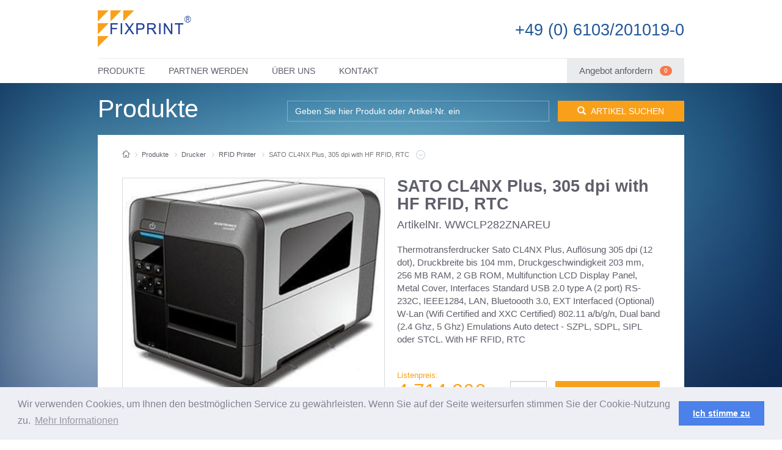

--- FILE ---
content_type: text/html; charset=utf-8
request_url: https://fixprint.de/katalog/drucker/RFID-Printer/Sato-3/SATO-CL4NX-Plus-8445/Thermotransfer-Thermodrucker-SATO-CL4NX-Plus-305-dpi-with-HF-RFID-RTC-8397
body_size: 26087
content:
<!DOCTYPE HTML>
<html lang="en-US">
    <head>
        <meta charset="UTF-8">
        <meta name="viewport" content="width=device-width, initial-scale=1">
        <title>Fixprint Etikettendrucksysteme | SATO CL4NX Plus, 305 dpi with HF RFID, RTC</title>
        <link href="/_css/bootstrap.css" rel="stylesheet">
        <link href="/_css/style.css?1768567973" rel="stylesheet">
        <link href="http://maxcdn.bootstrapcdn.com/font-awesome/4.3.0/css/font-awesome.min.css" rel="stylesheet">
        <link href="/_css/fixprint.css?1768567973" rel="stylesheet">

        <script src="/js/jquery.min.js"></script>
        <script src="/js/bootstrap.min.js"></script>
        <script src="/js/jquery.fancybox.pack.js"></script>
        <script src="/js/slick.min.js"></script>


        <script src="/js/jquery.form.min.js"></script>
        <script src="/js/jquery.defaultvalue.js"></script>
        <script src="/js/jquery.validate.min.js"></script>
        <script src="/js/block.js"></script>
		<script>
  (function(i,s,o,g,r,a,m){i['GoogleAnalyticsObject']=r;i[r]=i[r]||function(){
  (i[r].q=i[r].q||[]).push(arguments)},i[r].l=1*new Date();a=s.createElement(o),
  m=s.getElementsByTagName(o)[0];a.async=1;a.src=g;m.parentNode.insertBefore(a,m)
  })(window,document,'script','//www.google-analytics.com/analytics.js','ga');

  ga('create', 'UA-4121576-1', 'auto');
  ga('send', 'pageview');

</script>
<link rel="stylesheet" type="text/css" href="//cdnjs.cloudflare.com/ajax/libs/cookieconsent2/3.0.3/cookieconsent.min.css" />
<script src="//cdnjs.cloudflare.com/ajax/libs/cookieconsent2/3.0.3/cookieconsent.min.js"></script>
<script>
window.addEventListener("load", function(){
window.cookieconsent.initialise({
  "palette": {
    "popup": {
      "background": "#edeff5",
      "text": "#838391"
    },
    "button": {
      "background": "#4b81e8"
    }
  },
  "content": {
    "message": "Wir verwenden Cookies, um Ihnen den bestmöglichen Service zu gewährleisten. Wenn Sie auf der Seite weitersurfen stimmen Sie der Cookie-Nutzung zu.",
    "dismiss": "Ich stimme zu",
    "link": "Mehr Informationen",
    "href": "/datenschutz"
  }
})});
</script>


    </head>
    <body>
        <div class="wrapper">
            <header>
                <div class="container">
                    <a href="/" class="logo">Fixprint</a>
                    <div class="phone">+49 (0) 6103/201019-0</div>
                    <hr />
                    <nav class="main-navigation">
                        <a href="/katalog">PRODUKTE</a>
                        <a href="/partner-werden">Partner werden</a>
                        <a href="/uber-uns">Über uns</a>
                        <a href="/kontakt">Kontakt</a>
                    </nav>
                    <a href="" class="nav-toggle">
                      <span></span>
                      <span></span>
                      <span></span>
                    </a>
                    
                                            
                        <div class="basket-preview js" id="shopping-cart">
                            Angebot anfordern <span class="badge" id="cartCountItems">0</span>
                        </div>

                        <div class="basket-preview-list hide" id="basket">
                            <h4>Angebot anfordern</h4>
                            <form action="/warenkorb" method="post" id="topCartForm">
                                <input type="hidden" name="do" value="refresh_count">
                                <ul class="list" id="topListCart">

                                </ul>

                                <div class="buttons">
                                    <!---->
                                    <img src="/_img/update-loader.gif" id="updateTopLoader" style="display: none"><a href="javascript:updateTopCart()" class="btn btn-update" id="updateTopBtn"> Update List</a><button class="btn btn-default" type="submit">Angebot anfordern</button>
                                </div>
                            </form>
                        </div> 
                    

                </div>
            </header>
                   
            <article class="content inner-content"><div class="container">
    <h1>Produkte</h1>
    <section class="main">
        <div class="product-search">
            <form action="/search" method="get">
                <div class="row">
                    <div class="col-sm-8">
                        <input type="text" name="keyword" class="form-control" placeholder="Geben Sie hier Produkt oder Artikel-Nr. ein" />
                    </div>
                    <div class="col-sm-4">
                        <button type="submit" class="btn btn-default btn-block"><span class="glyphicon glyphicon-search"></span> Artikel suchen</button>
                    </div>
                </div>
            </form>
        </div>
        <ol class="breadcrumb">
    <li><a href="/"><img src="/_img/home.png" alt=""></a></li>
    <li><a href="/katalog">Produkte</a></li>    <li><a href="/katalog/drucker">Drucker</a></li>    <li><a href="/katalog/drucker/RFID-Printer">RFID Printer</a></li>    <li class="active">SATO CL4NX Plus, 305 dpi with HF RFID, RTC</li></ol>
        <div class="text">

            <div class="product-details">
                <div class="row">
                    <div class="col-sm-6">
                        <figure class="main-image">
                            <a href="/imglib/_newimage/katalog/drucker/RFID-Printer/Sato-3/SATO-CL4NX-Plus-8445/CL4NX-jpg-Sato-Drucker.jpg" class="fancybox"><img src="/imglib_thumbnails/_newimage/katalog/drucker/RFID-Printer/Sato-3/SATO-CL4NX-Plus-8445/CL4NX-jpg-Sato-Drucker.jpg" alt="prod-full" width="420" height="420"></a>
                            <span class="zoom"><i class="fa fa-search"></i></span>
                        </figure>
                    </div>
                    <div class="col-sm-6">
                        <h2>SATO CL4NX Plus, 305 dpi with HF RFID, RTC</h2>
                        <h4>ArtikelNr. WWCLP282ZNAREU</h4>
                        <div class="description"><p>Thermotransferdrucker Sato CL4NX Plus, Aufl&ouml;sung 305 dpi (12 dot), Druckbreite bis 104 mm, Druckgeschwindigkeit 203 mm, 256 MB RAM, 2 GB ROM, Multifunction LCD Display Panel, Metal Cover,  Interfaces Standard USB 2.0 type A (2 port) RS-232C, IEEE1284, LAN,  Bluetoooth 3.0, EXT Interfaced (Optional) W-Lan (Wifi Certified and XXC  Certified) 802.11 a/b/g/n, Dual band (2.4 Ghz, 5 Ghz) Emulations Auto  detect - SZPL, SDPL, SIPL oder STCL. With HF RFID, RTC</p></div>
                        <form action="/warenkorb" method="post" onsubmit="return checkCartForm(this)">
                            <input type="hidden" name="do" value="add">
                            <input type="hidden" name="product_id" value="8397">
                            <div class="row">
                                                                    <div class="col-xs-12"><div class="listenpreis">Listenpreis:</div></div>
                                    <div class="col-sm-5 price">4.714,26€</div>
                                
                                                                    <div class="col-xs-4 col-sm-2"><input type="number" name="count" class="form-control" min="1" value="1" /></div>
                                    <div class="col-xs-8 col-sm-5"><button type="submit" id="btn_8397" class="btn btn-default btn-block"><i class="fa fa-list-alt"></i>Angebot anfordern</button></div>
                                                            </div>
                                                            <div class="status-wrap"><span class="status no">Lieferzeit auf Anfrage</span></div>                                                    </form>
                    </div>
                </div>

                <div role="tabpanel">
                    <!-- Nav tabs -->
                    <ul class="nav nav-tabs" role="tablist">
                        <li class="active"><a href="#merkmale" data-toggle="tab">Merkmale <i class="fa fa-caret-down"></i></a></li>
                        <!-- <li><a href="#tab2" data-toggle="tab">Merkmale 2 <i class="fa fa-caret-down"></i></a></li> -->
                    </ul>
                    <!-- Tab panes -->
                    <div class="tab-content">
                        <div role="tabpanel" class="tab-pane active" id="merkmale">
                            <div class="row">
                                <div class="col-sm-6">
                                    <table class="table">

                                                                                    <tr>
                                                <td>Auflösung</td>
                                                <td><b>305 dpi</b></td>
                                            </tr>
                                                                                    <tr>
                                                <td>Druckmethode</td>
                                                <td><b>Thermotransfer-/Thermodirekt</b></td>
                                            </tr>
                                                                                    <tr>
                                                <td>Druckbreite</td>
                                                <td><b>104 mm</b></td>
                                            </tr>
                                                                                    <tr>
                                                <td>Druckgeschwindigkeit</td>
                                                <td><b>203 mm</b></td>
                                            </tr>
                                                                                    <tr>
                                                <td>Papierbreite (min/max)</td>
                                                <td><b>22 mm / 128 mm</b></td>
                                            </tr>
                                           
                                    </table>
                                </div>
                                <div class="col-sm-6 text-right">
                                    <a href="/_files/8397_320.pdf" class="read-more">Produktblatt downloaden <i class="fa fa-download"></i></a>                                    <div class="brand">
                                            <a href="/katalog?hersteller=3784"><img src="/imglib/_newimage/_product_brands/sato.png" alt="Sato" width="143"></a>
                                        </div>
                                                                    </div>
                            </div>
                            <!-- /.row -->

                        </div><!-- /tab-pane -->
                    </div>
                </div><!-- /tabpanel -->
                                    <h3 class="variants-title">Varianten</h3>

                    <div class="variants-list">

                        <div class="row">
                                                            <div class="col-sm-4">
                                    <div class="catalog-item variant">
                                        <figure class="image">
                                            <a href="/katalog/drucker/RFID-Printer/Sato-3/SATO-CL4NX-Plus-8445/Thermotransfer-Thermodrucker-SATO-CL4NX-Plus-203-dpi-UHF-RFID-RTC-7993">
                                                <img src="/imglib_thumbnails/_newimage/katalog/drucker/Midrange/Sato/CL4NX-14/Thermotransfer-Thermodrucker-CL4NX-203-dpi-UHF-RFID-11/CL4NX.jpg" alt="" width="200" height="200">
                                            </a>
                                        </figure>
                                        <h3><a href="/katalog/drucker/RFID-Printer/Sato-3/SATO-CL4NX-Plus-8445/Thermotransfer-Thermodrucker-SATO-CL4NX-Plus-203-dpi-UHF-RFID-RTC-7993">SATO CL4NX Plus, 203 dpi, UHF RFID, RTC</a></h3>
                                        <h4>WWCLP172ZNAREU</h4>
                                                                                    <div class="listenpreis">Listenpreis:</div>
                                            <div class="price">3.851,00€</div>
                                                                                                                            <div class="order">
                                                <form action="/warenkorb" method="post" onsubmit="return checkCartForm(this)">
                                                    <input type="hidden" name="do" value="add">
                                                    <input type="hidden" name="product_id" value="7993">
                                                    <input type="number" name="count" min="1" value="1" class="form-control" />
                                                    <button type="submit" id="btn_7993" class="btn btn-default"></button>
                                                    <span class="status no">Lieferzeit auf Anfrage</span>                                                </form>
                                            </div>
                                                                            </div>
                                </div>
                                                                                            <div class="col-sm-4">
                                    <div class="catalog-item variant">
                                        <figure class="image">
                                            <a href="/katalog/drucker/RFID-Printer/Sato-3/SATO-CL4NX-Plus-8445/Thermotransfer-Thermodrucker-SATO-CL4NX-Plus-305-dpi-UHF-RFID-RTC-7995">
                                                <img src="/imglib_thumbnails/_newimage/katalog/drucker/Midrange/Sato/CL4NX-14/Thermotransfer-Thermodrucker-CL4NX-305-dpi-UHF-RFID-7995/CL4NX-jpg-Sato-Drucker.jpg" alt="" width="200" height="200">
                                            </a>
                                        </figure>
                                        <h3><a href="/katalog/drucker/RFID-Printer/Sato-3/SATO-CL4NX-Plus-8445/Thermotransfer-Thermodrucker-SATO-CL4NX-Plus-305-dpi-UHF-RFID-RTC-7995">SATO CL4NX Plus, 305 dpi, UHF RFID, RTC</a></h3>
                                        <h4>WWCLP272ZNAREU</h4>
                                                                                    <div class="listenpreis">Listenpreis:</div>
                                            <div class="price">4.234,21€</div>
                                                                                                                            <div class="order">
                                                <form action="/warenkorb" method="post" onsubmit="return checkCartForm(this)">
                                                    <input type="hidden" name="do" value="add">
                                                    <input type="hidden" name="product_id" value="7995">
                                                    <input type="number" name="count" min="1" value="1" class="form-control" />
                                                    <button type="submit" id="btn_7995" class="btn btn-default"></button>
                                                    <span class="status no">Lieferzeit auf Anfrage</span>                                                </form>
                                            </div>
                                                                            </div>
                                </div>
                                                                                            <div class="col-sm-4">
                                    <div class="catalog-item variant">
                                        <figure class="image">
                                            <a href="/katalog/drucker/RFID-Printer/Sato-3/SATO-CL4NX-Plus-8445/Thermotransfer-Thermodrucker-SATO-CL4NX-Plus-609-dpi-UHF-RFID-RTC-7996">
                                                <img src="/imglib_thumbnails/_newimage/katalog/drucker/Midrange/Sato/CL4NX-14/Thermotransfer-Thermodrucker-CL4NX-609-dpi-UHF-RFID-13/CL4NX.jpg" alt="" width="200" height="200">
                                            </a>
                                        </figure>
                                        <h3><a href="/katalog/drucker/RFID-Printer/Sato-3/SATO-CL4NX-Plus-8445/Thermotransfer-Thermodrucker-SATO-CL4NX-Plus-609-dpi-UHF-RFID-RTC-7996">SATO CL4NX Plus, 609 dpi, UHF RFID, RTC</a></h3>
                                        <h4>WWCLP372ZNAREU</h4>
                                                                                    <div class="listenpreis">Listenpreis:</div>
                                            <div class="price">5.641,65€</div>
                                                                                                                            <div class="order">
                                                <form action="/warenkorb" method="post" onsubmit="return checkCartForm(this)">
                                                    <input type="hidden" name="do" value="add">
                                                    <input type="hidden" name="product_id" value="7996">
                                                    <input type="number" name="count" min="1" value="1" class="form-control" />
                                                    <button type="submit" id="btn_7996" class="btn btn-default"></button>
                                                    <span class="status no">Lieferzeit auf Anfrage</span>                                                </form>
                                            </div>
                                                                            </div>
                                </div>
                                </div><div class="row" style="padding-top: 20px">                                                            <div class="col-sm-4">
                                    <div class="catalog-item variant">
                                        <figure class="image">
                                            <a href="/katalog/drucker/RFID-Printer/Sato-3/SATO-CL4NX-Plus-8445/Thermotransfer-Thermodrucker-SATO-CL4NX-Plus-203-dpi-with-HF-RFID-RTC-8396">
                                                <img src="/imglib_thumbnails/_newimage/katalog/drucker/RFID-Printer/Sato-3/SATO-CL4NX-Plus-8445/CL4NX-jpg-Sato-Drucker.jpg" alt="" width="200" height="200">
                                            </a>
                                        </figure>
                                        <h3><a href="/katalog/drucker/RFID-Printer/Sato-3/SATO-CL4NX-Plus-8445/Thermotransfer-Thermodrucker-SATO-CL4NX-Plus-203-dpi-with-HF-RFID-RTC-8396">SATO CL4NX Plus, 203 dpi with HF RFID, RTC</a></h3>
                                        <h4>WWCLP182ZNAREU</h4>
                                                                                    <div class="listenpreis">Listenpreis:</div>
                                            <div class="price">4.266,93€</div>
                                                                                                                            <div class="order">
                                                <form action="/warenkorb" method="post" onsubmit="return checkCartForm(this)">
                                                    <input type="hidden" name="do" value="add">
                                                    <input type="hidden" name="product_id" value="8396">
                                                    <input type="number" name="count" min="1" value="1" class="form-control" />
                                                    <button type="submit" id="btn_8396" class="btn btn-default"></button>
                                                    <span class="status no">Lieferzeit auf Anfrage</span>                                                </form>
                                            </div>
                                                                            </div>
                                </div>
                                                                                            <div class="col-sm-4">
                                    <div class="catalog-item variant">
                                        <figure class="image">
                                            <a href="/katalog/drucker/RFID-Printer/Sato-3/SATO-CL4NX-Plus-8445/Thermotransfer-Thermodrucker-SATO-CL4NX-Plus-609-dpi-with-HF-RFID-RTC-8398">
                                                <img src="/imglib_thumbnails/_newimage/katalog/drucker/RFID-Printer/Sato-3/SATO-CL4NX-Plus-8445/CL4NX-jpg-Sato-Drucker.jpg" alt="" width="200" height="200">
                                            </a>
                                        </figure>
                                        <h3><a href="/katalog/drucker/RFID-Printer/Sato-3/SATO-CL4NX-Plus-8445/Thermotransfer-Thermodrucker-SATO-CL4NX-Plus-609-dpi-with-HF-RFID-RTC-8398">SATO CL4NX Plus, 609 dpi with HF RFID, RTC</a></h3>
                                        <h4>WWCLP382ZNAREU</h4>
                                                                                    <div class="listenpreis">Listenpreis:</div>
                                            <div class="price">5.711,96€</div>
                                                                                                                            <div class="order">
                                                <form action="/warenkorb" method="post" onsubmit="return checkCartForm(this)">
                                                    <input type="hidden" name="do" value="add">
                                                    <input type="hidden" name="product_id" value="8398">
                                                    <input type="number" name="count" min="1" value="1" class="form-control" />
                                                    <button type="submit" id="btn_8398" class="btn btn-default"></button>
                                                    <span class="status no">Lieferzeit auf Anfrage</span>                                                </form>
                                            </div>
                                                                            </div>
                                </div>
                                                            
                        </div>
                        <!-- /.row -->
                    </div>
                
            </div>
            <!-- /.text -->
    </section>
</div>
</article>

<div class="push"></div>
</div>
<!-- 	/.wrapper -->

<footer>
    
    
    <div class="container">
        <nav>
            <h5>Fixprint</h5>
            <ul>
                    
                    <li><a href="/uber-uns">Über uns</a></li>
                                        
                    <li><a href="/kontakt">Kontakt</a></li>
                                        
                    <li><a href="/impressum">Impressum</a></li>
                                        
                    <li><a href="/datenschutz">Datenschutz</a></li>
                    </ul>
                    <ul>                    
                    <li><a href="/agb">AGB</a></li>
                                        
                    <li><a href="/news-and-events">News</a></li>
                                        
                    <li><a href="/partner-werden">Partner werden</a></li>
                                        
                    <li><a href="/FAQ">FAQ</a></li>
                                    
            </ul>
        </nav>

        <nav>
            <h5>PRODUKTE</h5>
            <ul>
                                    <li><a href="/katalog/drucker">Drucker</a></li>
                                                        <li><a href="/katalog/Scanner">Scanner</a></li>
                                                        <li><a href="/katalog/Thermotransferfolie">Thermotransferfolie</a></li>
                                                        <li><a href="/katalog/Etiketten">Etiketten</a></li>
                                                        <li><a href="/katalog/software">Software</a></li>
                    </ul>
                    <ul>                                    <li><a href="/katalog/ersatzteile">Ersatzteile</a></li>
                                                        <li><a href="/katalog/service">Service</a></li>
                                                        <li><a href="/katalog/Druckkoepfe-9">Druckköpfe</a></li>
                                                                </ul>
        </nav>

        <div class="contact">
            <h5>KONTAKT INFORMATION</h5>
            <div class="phone">+49 (0) 6103/201019-0</div>
        </div>

        <div class="copyright">
            © 2005-2026 «Fixprint» All rights reserved
        </div>
    </div>

</footer>

<script src="/js/script.js?1768567973"></script>
<script type="text/javascript">function successsubscribeFormHandler() {
        $.fancybox({
                afterClose: function () {
                    $('#subscribeForm_email').val('');
                },
                content: '<div class="popup-content"><img src="/_img/done.png" alt="done" width="157" height="157"><span class="danke">Ab jetzt sind Sie in unsere Abonnentenliste eingetragen<br/> und bekommen unsere Info-Mails an die E-Mail Adresse.<br/> Vielen Dank!</span></div>'
            });

    }</script>

</body>
</html>

--- FILE ---
content_type: text/css
request_url: https://fixprint.de/_css/style.css?1768567973
body_size: 54748
content:
@import url("http://fonts.googleapis.com/css?family=Roboto:400,100,300,500,700");
/*! fancyBox v2.1.5 fancyapps.com | fancyapps.com/fancybox/#license */
.fancybox-wrap, .fancybox-skin, .fancybox-outer, .fancybox-inner, .fancybox-image {
  padding: 0;
  margin: 0;
  border: 0;
  outline: none;
  vertical-align: top; }

.fancybox-wrap iframe, .fancybox-wrap object {
  padding: 0;
  margin: 0;
  border: 0;
  outline: none;
  vertical-align: top; }

.fancybox-nav {
  padding: 0;
  margin: 0;
  border: 0;
  outline: none;
  vertical-align: top; }
  .fancybox-nav span {
    padding: 0;
    margin: 0;
    border: 0;
    outline: none;
    vertical-align: top; }

.fancybox-tmp {
  padding: 0;
  margin: 0;
  border: 0;
  outline: none;
  vertical-align: top; }

.fancybox-wrap {
  position: absolute;
  top: 0;
  left: 0;
  z-index: 8020; }

.fancybox-skin {
  position: relative;
  background: transparent;
  color: #444;
  text-shadow: none; }

.fancybox-opened {
  z-index: 8030; }

.fancybox-outer {
  position: relative; }

.fancybox-inner {
  position: relative;
  overflow: hidden; }

.fancybox-type-iframe .fancybox-inner {
  -webkit-overflow-scrolling: touch; }

.fancybox-error {
  color: #444;
  font: 14px/20px "Helvetica Neue",Helvetica,Arial,sans-serif;
  margin: 0;
  padding: 15px;
  white-space: nowrap; }

.fancybox-image, .fancybox-iframe {
  display: block;
  width: 100%;
  height: 100%; }

.fancybox-image {
  max-width: 100%;
  max-height: 100%; }

#fancybox-loading, .fancybox-close, .fancybox-prev span, .fancybox-next span {
  background-image: url(/_img/fancybox_sprite.png); }

#fancybox-loading {
  position: fixed;
  top: 50%;
  left: 50%;
  margin-top: -22px;
  margin-left: -22px;
  background-position: 0 -108px;
  opacity: 0.8;
  cursor: pointer;
  z-index: 8060; }
  #fancybox-loading div {
    width: 44px;
    height: 44px;
    background: url(/_img/fancybox_loading.gif) center center no-repeat; }

.fancybox-close {
  position: absolute;
  top: -18px;
  right: -10px;
  width: 26px;
  height: 26px;
  line-height: 24px;
  font-size: 20px;
  background: #e9eaeb;
  text-align: center;
  color: inherit;
  text-decoration: none !important;
  border-radius: 100%;
  cursor: pointer;
  z-index: 8040; }
  .fancybox-close:hover {
    background: #cecfd1; }

.fancybox-nav {
  position: absolute;
  top: 0;
  width: 40%;
  height: 100%;
  cursor: pointer;
  text-decoration: none;
  background: transparent url(/_img/blank.gif);
  /* helps IE */
  -webkit-tap-highlight-color: transparent;
  z-index: 8040; }

.fancybox-prev {
  left: 0; }

.fancybox-next {
  right: 0; }

.fancybox-nav span {
  position: absolute;
  top: 50%;
  width: 36px;
  height: 34px;
  margin-top: -18px;
  cursor: pointer;
  z-index: 8040;
  visibility: hidden; }

.fancybox-prev span {
  left: 10px;
  background-position: 0 -36px; }

.fancybox-next span {
  right: 10px;
  background-position: 0 -72px; }

.fancybox-nav:hover span {
  visibility: visible; }

.fancybox-tmp {
  position: absolute;
  top: -99999px;
  left: -99999px;
  max-width: 99999px;
  max-height: 99999px;
  overflow: visible !important; }

/* Overlay helper */
.fancybox-lock {
  overflow: visible !important;
  width: auto; }
  .fancybox-lock body {
    overflow: hidden !important; }

.fancybox-lock-test {
  overflow-y: hidden !important; }

.fancybox-overlay {
  position: absolute;
  top: 0;
  left: 0;
  overflow: hidden;
  display: none;
  z-index: 8010;
  background: url(/_img/fancybox_overlay.png); }

.fancybox-overlay-fixed {
  position: fixed;
  bottom: 0;
  right: 0; }

.fancybox-lock .fancybox-overlay {
  overflow: auto;
  overflow-y: auto; }

/* Title helper */
.fancybox-title {
  visibility: hidden;
  font: normal 13px/20px "Helvetica Neue",Helvetica,Arial,sans-serif;
  position: relative;
  text-shadow: none;
  z-index: 8050; }

.fancybox-opened .fancybox-title {
  visibility: visible; }

.fancybox-title-float-wrap {
  position: absolute;
  bottom: 0;
  right: 50%;
  margin-bottom: -35px;
  z-index: 8050;
  text-align: center; }
  .fancybox-title-float-wrap .child {
    display: inline-block;
    margin-right: -100%;
    padding: 2px 20px;
    background: transparent;
    /* Fallback for web browsers that doesn't support RGBa */
    background: rgba(0, 0, 0, 0.8);
    -webkit-border-radius: 15px;
    -moz-border-radius: 15px;
    border-radius: 15px;
    text-shadow: 0 1px 2px #222;
    color: #FFF;
    font-weight: bold;
    line-height: 24px;
    white-space: nowrap; }

.fancybox-title-outside-wrap {
  position: relative;
  margin-top: 10px;
  color: #fff; }

.fancybox-title-inside-wrap {
  padding-top: 10px; }

.fancybox-title-over-wrap {
  position: absolute;
  bottom: 0;
  left: 0;
  color: #fff;
  padding: 10px;
  background: #000;
  background: rgba(0, 0, 0, 0.8); }

/*Retina graphics!*/
@media only screen and (-webkit-min-device-pixel-ratio: 1.5), only screen and (min--moz-device-pixel-ratio: 1.5), only screen and (min-device-pixel-ratio: 1.5) {
  #fancybox-loading, .fancybox-close, .fancybox-prev span, .fancybox-next span {
    background-image: url(/_img/fancybox_sprite@2x.png);
    background-size: 44px 152px;
    /*The size of the normal image, half the size of the hi-res image*/ }

  #fancybox-loading div {
    background-image: url(/_img/fancybox_loading@2x.gif);
    background-size: 24px 24px;
    /*The size of the normal image, half the size of the hi-res image*/ } }
html, body {
  height: 100%; }

.wrapper {
  min-height: 100%;
  margin: 0 auto -355px;
  /* the bottom margin is the negative value of the footer's height */ }

footer, .push {
  height: 355px;
  /* '.push' must be the same height as 'footer' */ }

body {
  font-family: 'Roboto', sans-serif;
  font-size: 15px;
  color: #5e5f6a;
  font-weight: 300; }

a {
  text-decoration: underline; }
  a:hover {
    color: #000; }

.container {
  max-width: 980px; }

header:after {
  content: "";
  display: table;
  clear: both; }
header .container {
  position: relative; }
header .logo {
  float: left;
  width: 153px;
  height: 61px;
  background: url(/_img/logo.png);
  overflow: hidden;
  text-indent: 99999px;
  margin: 17px 0; }
  @media (max-width: 767px) {
    header .logo {
      background-size: cover;
      margin: 10px 0; } }
header hr {
  clear: both;
  margin: 0;
  border-color: #eaebec; }
  @media (max-width: 767px) {
    header hr {
      display: none; } }
@media (max-width: 767px) {
  header .phone {
    display: none; } }

.phone {
  float: right;
  font-weight: 100;
  color: #21579b;
  font-size: 27px;
  margin-top: 30px; }

@media only screen and (max-width: 1024px) {
  .phone {
    font-weight: 400; } }
.nav-toggle {
  position: absolute;
  right: 10px;
  top: 25px;
  width: 30px;
  display: none; }
  @media (max-width: 767px) {
    .nav-toggle {
      display: block; } }
  .nav-toggle span {
    display: block;
    height: 5px;
    background: #21579b;
    margin: 4px 0; }

.main-navigation {
  float: left; }
  @media (max-width: 767px) {
    .main-navigation {
      float: none;
      display: none;
      clear: both; } }
  .main-navigation a {
    text-transform: uppercase;
    text-decoration: none;
    color: #5e5f6a;
    font-weight: 400;
    font-size: 14px;
    line-height: 1em;
    display: inline-block;
    height: 40px;
    line-height: 40px;
    border-bottom: solid 4px transparent;
    margin-right: 35px; }
    @media (max-width: 991px) {
      .main-navigation a {
        height: 50px;
        line-height: 50px; } }
    @media (max-width: 767px) {
      .main-navigation a {
        display: block;
        border-color: transparent !important;
        margin: 0; } }
    .main-navigation a.active {
      border-color: #f9a01b; }
    .main-navigation a:hover {
      color: #000;
      border-color: #f9a01b; }

.basket-preview-mobile {
  position: absolute;
  right: 70px;
  top: 24px;
  display: none;
  font-size: 11px;
  text-decoration: none; }
  @media (max-width: 767px) {
    .basket-preview-mobile {
      display: block; } }
  .basket-preview-mobile .badge {
    margin-left: 6px;
    background: #f67a4e; }

.basket-preview {
  float: right;
  height: 40px;
  background: #eaebec;
  line-height: 40px;
  padding: 0 20px;
  cursor: pointer; }
  @media (max-width: 991px) {
    .basket-preview {
      height: 50px;
      line-height: 50px; } }
  @media (max-width: 767px) {
    .basket-preview {
      float: none;
      clear: both;
      text-align: center;
      margin: 0 -15px;
      height: 40px;
      line-height: 40px; } }
  .basket-preview:hover {
    background: #e2e3e5; }
  .basket-preview .badge {
    font-size: 10px;
    font-weight: 400;
    background: #f67a4e;
    font-family: Arial, sans-serif;
    margin-left: 8px;
    position: relative;
    top: -2px; }

.basket-preview-list {
  position: absolute;
  z-index: 200;
  top: 100%;
  right: 10px;
  width: 535px;
  padding: 20px 20px 0;
  background: #fff;
  box-shadow: 0 0 30px rgba(0, 0, 0, 0.5); }
  @media (max-width: 767px) {
    .basket-preview-list {
      width: calc(100vw - 20px);
      padding: 10px 10px 0; } }
  .basket-preview-list:before {
    content: "";
    position: absolute;
    right: 25px;
    top: -5px;
    width: 0;
    height: 0;
    border-style: solid;
    border-width: 0 5.5px 5px 5.5px;
    border-color: transparent transparent #fff transparent; }
    @media (max-width: 767px) {
      .basket-preview-list:before {
        right: 50%;
        border-width: 0 10px 15px 10px;
        top: -10px;
        margin-right: -10px; } }
  .basket-preview-list form {
    margin: 0; }
  .basket-preview-list h4 {
    border-bottom: solid 2px #d5dadf;
    margin: 0;
    padding: 0 0 15px;
    font-size: 19px;
    font-weight: 400; }
    @media (max-width: 767px) {
      .basket-preview-list h4 {
        padding-bottom: 10px; } }
  .basket-preview-list .buttons {
    background: #eaebec;
    margin: 0 -20px;
    padding: 20px;
    text-align: right; }
    @media (max-width: 767px) {
      .basket-preview-list .buttons {
        margin: 0 -10px;
        padding: 20px 50px 10px; } }
    .basket-preview-list .buttons .btn {
      font-size: 16px;
      font-weight: 300;
      margin-left: 10px; }
      @media (max-width: 767px) {
        .basket-preview-list .buttons .btn {
          width: 100%;
          margin: 0 0 10px; } }
  .basket-preview-list .list {
    margin: 0;
    padding: 0;
    list-style: none;
    max-height: 300px;
    overflow: auto;
    background: #fff; }
    @media (max-width: 767px) {
      .basket-preview-list .list {
        max-height: 310px; } }
    .basket-preview-list .list li {
      overflow: hidden;
      border-bottom: solid 1px #d5dadf;
      padding: 10px 0 9px; }
      @media (max-width: 767px) {
        .basket-preview-list .list li {
          position: relative; } }
      .basket-preview-list .list li:last-child {
        border-color: transparent; }
      .basket-preview-list .list li figure {
        float: left;
        width: 100px;
        text-align: center; }
      .basket-preview-list .list li .sku {
        float: left;
        width: 150px;
        font-weight: bold;
        padding-top: 5px; }
        @media (max-width: 767px) {
          .basket-preview-list .list li .sku {
            overflow: hidden;
            float: none;
            width: auto;
            font-size: 13px;
            padding-right: 40px;
            line-height: 1em;
            padding-bottom: 4px;
            padding-top: 0; } }
        .basket-preview-list .list li .sku a {
          color: inherit;
          text-decoration: none; }
          .basket-preview-list .list li .sku a:hover {
            text-decoration: underline; }
      .basket-preview-list .list li .price {
        float: left;
        width: 120px;
        text-align: right;
        font-weight: 500;
        color: #f9a01b;
        font-size: 21px; }
        @media (max-width: 767px) {
          .basket-preview-list .list li .price {
            overflow: hidden;
            float: none;
            width: auto;
            font-size: 17px;
            text-align: left;
            font-size: 16px; } }
      .basket-preview-list .list li .quantity {
        float: left;
        width: 65px;
        padding: 0px 15px; }
        @media (max-width: 767px) {
          .basket-preview-list .list li .quantity {
            overflow: hidden;
            float: none;
            width: 50px;
            font-size: 13px;
            padding: 5px 0 0; } }
        .basket-preview-list .list li .quantity .form-control {
          text-align: center;
          padding-left: 0;
          padding-right: 0; }
          @media (max-width: 767px) {
            .basket-preview-list .list li .quantity .form-control {
              height: 26px; } }
      .basket-preview-list .list li .remove {
        float: right;
        margin-right: 10px;
        margin-top: 4px; }
        @media (max-width: 767px) {
          .basket-preview-list .list li .remove {
            position: absolute;
            right: 5px;
            top: 6px;
            margin-right: 0; } }

.remove {
  display: inline-block;
  width: 26px;
  height: 26px;
  text-align: center;
  line-height: 24px;
  text-decoration: none;
  background: #e9eaeb;
  color: inherit;
  border-radius: 100%;
  font-size: 20px; }
  .remove:hover {
    background: #e0e0e0;
    text-decoration: none; }

footer h5 {
  margin-top: 0;
  margin-bottom: 15px;
  font-size: 16px;
  text-transform: uppercase; }
footer .subscribe {
  background: #eef0f2;
  margin-bottom: 30px; }
  footer .subscribe .subscribe-text {
    float: left;
    height: 85px;
    line-height: 85px;
    font-weight: 400;
    text-transform: uppercase;
    background: url(/_img/envelope.png) no-repeat left center;
    padding-left: 45px; }
    @media (max-width: 991px) {
      footer .subscribe .subscribe-text {
        width: 100%;
        height: 60px;
        line-height: 60px;
        font-size: 16px; } }
    @media (max-width: 767px) {
      footer .subscribe .subscribe-text {
        font-size: 13px; } }
  footer .subscribe form {
    float: right;
    width: 615px;
    padding-top: 18px; }
    @media (max-width: 991px) {
      footer .subscribe form {
        float: none;
        width: 100%;
        margin-bottom: 20px; } }
  footer .subscribe .form-control {
    float: left;
    width: 373px;
    height: 46px;
    margin-right: 10px; }
    @media (max-width: 767px) {
      footer .subscribe .form-control {
        float: none;
        width: 100%;
        margin-right: 0;
        margin-bottom: 10px; } }
  footer .subscribe .btn {
    width: 230px;
    font-size: 16px;
    height: 46px; }
    @media (max-width: 767px) {
      footer .subscribe .btn {
        width: 100%;
        margin-right: 0; } }
footer .phone {
  margin-top: 0;
  float: none;
  background: url(/_img/phone.png) no-repeat left center;
  padding-left: 26px; }
  @media (max-width: 767px) {
    footer .phone {
      font-size: 24px; } }
footer nav {
  overflow: hidden;
  float: left;
  width: 280px;
  height: 165px; }
  @media (max-width: 991px) {
    footer nav {
      float: none;
      width: auto;
      overflow: hidden;
      width: 50%; } }
  @media (max-width: 767px) {
    footer nav {
      width: 100% !important;
      padding-right: 0 !important;
      height: auto;
      padding-bottom: 20px; } }
  footer nav:first-child {
    width: 250px;
    padding-right: 50px;
    float: left; }
    @media (max-width: 991px) {
      footer nav:first-child {
        width: 50%; } }
  footer nav ul {
    margin: 0;
    padding: 0;
    list-style: none;
    float: left;
    width: 50%; }
    @media (max-width: 991px) {
      footer nav ul li {
        margin-bottom: 5px; } }
    footer nav ul li a {
      font-size: 12px;
      text-decoration: none;
      color: inherit; }
      @media (max-width: 991px) {
        footer nav ul li a {
          font-size: 15px; } }
footer .contact {
  float: right; }
  @media (max-width: 991px) {
    footer .contact {
      float: none;
      clear: both;
      padding-bottom: 20px; } }
footer .copyright {
  clear: both;
  border-top: solid 1px #e2e6e9;
  padding-top: 16px;
  font-size: 12px; }
  @media (max-width: 767px) {
    footer .copyright {
      padding-bottom: 10px; } }

.form-control, .btn {
  border-radius: 0 !important; }

.form-control {
  font-weight: 400;
  opacity: 1; }
  .form-control.unnecesary {
    background: #f2f3f3;
    /* Firefox 19+ */
    /* Firefox 18- */ }
    .form-control.unnecesary::-webkit-input-placeholder {
      color: #a5a9ae !important; }
    .form-control.unnecesary::-moz-placeholder {
      color: #a5a9ae !important; }
    .form-control.unnecesary:-moz-placeholder {
      color: #a5a9ae !important; }
    .form-control.unnecesary:-ms-input-placeholder {
      color: #a5a9ae !important; }

.btn-default {
  color: #fff !important;
  background: #f9a01b;
  border: none;
  font-weight: 500; }
  .btn-default:hover {
    background: #ffad32; }
  .btn-default:active {
    background: #ee8f00; }

.btn-update {
  border: solid 1px #d5dadf;
  background-color: #fff;
  background-image: url(/_img/refresh.png);
  background-repeat: no-repeat;
  background-position: 12px center;
  color: inherit;
  text-decoration: none;
  padding-left: 45px; }
  @media (max-width: 767px) {
    .btn-update {
      text-indent: -30px; } }
  .btn-update:hover {
    background-color: #fcfcfc; }

.headlines {
  padding: 30px 0; }
  .headlines h3 {
    font-weight: 400;
    font-size: 22px;
    margin-top: 0;
    margin-bottom: 20px;
    text-transform: uppercase; }
    @media (max-width: 767px) {
      .headlines h3 {
        border: solid 1px #999;
        padding: 7px;
        font-size: 20px; } }
  .headlines h4 {
    font-weight: 500;
    line-height: 1.3em;
    margin-bottom: 25px;
    color: #21579b; }
  .headlines .headline-link {
    text-decoration: none;
    color: inherit;
    display: block; }
    .headlines .headline-link:hover .read-more {
      background: #21579b !important;
      border-color: #21579b !important;
      color: #fff !important; }
    .headlines .headline-link:hover figure {
      border-color: #21579b; }
    .headlines .headline-link:hover h4 {
      text-decoration: underline; }
    @media (max-width: 767px) {
      .headlines .headline-link {
        margin-bottom: 30px; } }
    .headlines .headline-link figure {
      border: solid 1px #d5dadf;
      margin-bottom: 20px;
      text-align: center;
      padding: 28px; }
      @media (max-width: 991px) {
        .headlines .headline-link figure {
          padding: 10px; }
          .headlines .headline-link figure img {
            width: auto;
            height: 50px; } }
      @media (max-width: 767px) {
        .headlines .headline-link figure {
          display: none; } }
    .headlines .headline-link .date {
      font-size: 10px;
      margin-top: -18px;
      margin-bottom: 5px; }
    .headlines .headline-link p {
      margin-bottom: 25px; }

.read-more {
  display: inline-block;
  color: inherit;
  text-decoration: none !important;
  border: solid 1px #d5dadf;
  font-size: 12px;
  padding: 3px 15px 3px; }
  @media (max-width: 991px) {
    .read-more {
      display: block;
      font-size: 14px;
      padding: 7px 10px;
      text-align: center; } }
  .read-more:hover {
    background: #21579b;
    border-color: #21579b;
    color: #fff; }
  .read-more .fa {
    margin-left: 5px; }

.we-offer {
  background: #21579b; }
  @media (max-width: 767px) {
    .we-offer {
      padding-bottom: 20px; } }
  .we-offer h3 {
    margin: 0;
    background: #fff url(/_img/c.png) no-repeat center bottom;
    color: #21579b;
    font-size: 30px;
    padding: 26px 0;
    text-align: center;
    text-transform: uppercase; }
    @media (max-width: 767px) {
      .we-offer h3 {
        padding: 30px 10px 26px;
        font-size: 24px; } }
  .we-offer .option {
    text-decoration: none !important;
    margin: 45px 0 40px;
    display: inline-block; }
    @media (max-width: 991px) {
      .we-offer .option {
        margin: 25px 0 10px; } }
    @media (max-width: 767px) {
      .we-offer .option {
        margin: 30px 0 6px; } }
    .we-offer .option:hover figure {
      border-color: #fff;
      border-width: 2px; }
      .we-offer .option:hover figure img {
        left: 22px;
        top: 22px; }
    .we-offer .option h4 {
      color: #fff;
      text-decoration: none;
      text-transform: uppercase;
      font-weight: 400; }
    .we-offer .option figure {
      width: 135px;
      height: 135px;
      border: solid 1px #4975ad;
      display: inline-block;
      border-radius: 100%;
      position: relative; }
      .we-offer .option figure img {
        position: absolute;
        left: 23px;
        top: 23px; }

.partners {
  background: url(/_img/line.png) repeat-y center top;
  padding-bottom: 35px; }
  @media (max-width: 991px) {
    .partners {
      padding-bottom: 15px; } }
  .partners .partners-list {
    background: #dde1e6;
    padding: 20px 0 18px;
    text-align: center; }
    @media (max-width: 991px) {
      .partners .partners-list {
        padding: 10px 0; } }
    @media (max-width: 767px) {
      .partners .partners-list {
        text-align: left;
        padding-top: 20px;
        padding-bottom: 0; } }
    .partners .partners-list a {
      margin: 0 13px;
      opacity: 0.8; }
      @media (max-width: 991px) {
        .partners .partners-list a {
          margin: 10px 20px;
          display: inline-block; } }
      @media (max-width: 767px) {
        .partners .partners-list a {
          display: inline-block;
          vertical-align: top;
          width: 49%;
          margin: 0 0 6px;
          text-align: center; }
          .partners .partners-list a img {
            max-width: 100%; } }
      .partners .partners-list a:hover {
        opacity: 1; }

/* Slider */
.slick-slider {
  position: relative;
  display: block;
  box-sizing: border-box;
  -moz-box-sizing: border-box;
  -webkit-touch-callout: none;
  -webkit-user-select: none;
  -khtml-user-select: none;
  -moz-user-select: none;
  -ms-user-select: none;
  user-select: none;
  -ms-touch-action: pan-y;
  touch-action: pan-y;
  -webkit-tap-highlight-color: transparent; }

.slick-list {
  position: relative;
  overflow: hidden;
  display: block;
  margin: 0;
  padding: 0; }
  .slick-list:focus {
    outline: none; }
  .slick-list.dragging {
    cursor: pointer;
    cursor: hand; }

.slick-slider .slick-track, .slick-slider .slick-list {
  -webkit-transform: translate3d(0, 0, 0);
  -moz-transform: translate3d(0, 0, 0);
  -ms-transform: translate3d(0, 0, 0);
  -o-transform: translate3d(0, 0, 0);
  transform: translate3d(0, 0, 0); }

.slick-track {
  position: relative;
  left: 0;
  top: 0;
  display: block; }
  .slick-track:before {
    content: "";
    display: table; }
  .slick-track:after {
    content: "";
    display: table;
    clear: both; }

.slick-loading .slick-track {
  visibility: hidden; }

.slick-slide {
  float: left;
  height: 100%;
  min-height: 1px;
  display: none; }

[dir="rtl"] .slick-slide {
  float: right; }

.slick-slide img {
  display: block; }
.slick-slide.slick-loading img {
  display: none; }
.slick-slide.dragging img {
  pointer-events: none; }

.slick-initialized .slick-slide {
  display: block; }

.slick-loading .slick-slide {
  visibility: hidden; }

.slick-vertical .slick-slide {
  display: block;
  height: auto;
  border: 1px solid transparent; }

.hero {
  height: 490px;
  background: url(/_img/inner-bg.jpg) no-repeat center center;
  background-size: cover; }
  @media (max-width: 991px) {
    .hero {
      height: auto; } }

.search {
  background: #21579b;
  padding: 20px; }
  .search .btn {
    height: 46px;
    text-transform: uppercase; }
    @media (max-width: 991px) {
      .search .btn {
        font-size: 16px; } }
    @media (max-width: 767px) {
      .search .btn {
        font-size: 16px;
        margin-top: 10px; } }
  .search .glyphicon {
    margin-right: 6px; }
    @media (max-width: 991px) {
      .search .glyphicon {
        display: none; } }

.carousel-box {
  height: 404px;
  padding-top: 90px; }
  @media (max-width: 991px) {
    .carousel-box {
      padding-top: 30px;
      height: auto; } }
  .carousel-box .slick-dots {
    margin: 0;
    padding: 40px 0 0;
    list-style: none;
    text-align: center; }
    .carousel-box .slick-dots li {
      display: inline-block;
      margin: 0 4px; }
      .carousel-box .slick-dots li.slick-active button {
        background: #fff;
        border-color: #fff; }
      .carousel-box .slick-dots li button {
        width: 7px;
        height: 7px;
        text-indent: 9999px;
        overflow: hidden;
        padding: 0;
        background: none;
        border: solid 1px #888f9c;
        border-radius: 100%;
        outline: none; }

.slide {
  color: #fff;
  padding-right: 140px; }
  @media (max-width: 991px) {
    .slide {
      padding-right: 60px; } }
  @media (max-width: 767px) {
    .slide {
      padding-right: 0px; } }
  .slide h2 {
    font-weight: 100;
    font-size: 41px;
    line-height: 1.25em;
    margin-bottom: 16px; }
    @media (max-width: 991px) {
      .slide h2 {
        font-size: 34px; } }
    @media (max-width: 767px) {
      .slide h2 {
        font-size: 20px; } }
  .slide .sub-title {
    font-weight: 300;
    display: inline-block;
    background: #f9a01b;
    color: #fff;
    text-transform: uppercase;
    padding: 5px 14px 5px;
    position: relative; }
    .slide .sub-title:before {
      content: "";
      position: absolute;
      left: 0;
      bottom: 100%;
      width: 0;
      height: 0;
      border-style: solid;
      border-width: 7px 0 0 12px;
      border-color: transparent transparent transparent #f9a01b; }

.inner-content {
  background: url(/_img/inner-bg.jpg) no-repeat center top;
  min-height: 200px; }
  .inner-content h1 {
    color: #fff;
    font-size: 41px;
    font-weight: 400;
    margin: 20px 0 20px; }
    @media (max-width: 767px) {
      .inner-content h1 {
        font-size: 26px;
        margin: 10px 0; } }

.main {
  background: #fff;
  padding: 25px 40px;
  position: relative; }
  @media (max-width: 767px) {
    .main {
      padding: 15px;
      margin: 0 -15px; } }
  .main:after {
    content: "";
    display: table;
    clear: both; }
  .main aside {
    float: left;
    width: 230px;
    margin-right: 30px; }
    @media (max-width: 991px) {
      .main aside {
        width: 100%;
        float: none;
        margin: 0 0 20px; } }
  .main .text {
    padding-bottom: 50px; }
    .main .text:after {
      content: "";
      display: table;
      clear: both; }
    .main .text.second-column {
      overflow: hidden; }
    .main .text h2 {
      margin-top: 0;
      margin-bottom: 20px;
      color: #21579b;
      font-size: 23px; }
    .main .text h3 {
      color: #21579b;
      font-size: 19px;
      margin-bottom: 15px; }
    .main .text p {
      margin-bottom: 20px; }
    .main .text .collapsing-item:last-child {
      border-bottom: solid 1px #d5dadf;
      padding-bottom: 25px; }
      .main .text .collapsing-item:last-child dd {
        padding-bottom: 0; }

textarea {
  resize: vertical;
  min-height: 150px; }

.checkbox {
  font-weight: 300;
  font-size: 16px;
  margin: 5px 0 20px; }
  .checkbox label {
    font-weight: 300; }

.submenu {
  border: solid 1px #d5dadf;
  margin: 0 0 30px;
  padding: 13px 0 13px 13px;
  list-style: none; }
  @media (max-width: 991px) {
    .submenu {
      padding: 10px; } }
  @media (max-width: 767px) {
    .submenu {
      display: none; } }
  .submenu li {
    margin-right: -1px;
    padding-left: 13px;
    padding-top: 7px;
    padding-bottom: 7px;
    display: block; }
    @media (max-width: 991px) {
      .submenu li {
        margin-right: 0;
        display: inline-block;
        width: 49%;
        vertical-align: top; } }
    @media (max-width: 767px) {
      .submenu li {
        display: block;
        width: 100%; } }
    .submenu li.active {
      border: solid 1px #d5dadf;
      border-right: solid 1px #fff; }
      @media (max-width: 991px) {
        .submenu li.active {
          border-color: #d5dadf !important; } }
      .submenu li.active a {
        color: inherit;
        font-weight: bold; }
    .submenu li a {
      background: url(/_img/angle.png) no-repeat left center;
      padding-left: 13px;
      text-decoration: none; }

.submenu-select {
  display: none; }
  @media (max-width: 767px) {
    .submenu-select {
      display: block;
      border: solid 1px #d5dadf;
      position: relative;
      padding: 6px; }
      .submenu-select:after {
        content: "";
        width: 0;
        height: 0;
        border-style: solid;
        border-width: 6px 5px 0 5px;
        border-color: #21579b transparent transparent transparent;
        position: absolute;
        top: 14px;
        right: 10px; }
      .submenu-select select {
        -webkit-appearance: none;
        background: none;
        width: 100%;
        border: none;
        outline: none; } }

.breadcrumb {
  padding: 0;
  margin-bottom: 30px;
  background: none;
  font-size: 11px; }
  @media (max-width: 767px) {
    .breadcrumb {
      margin-bottom: 15px; } }
  .breadcrumb li + li:before {
    background: url(/_img/angle.png) no-repeat center center;
    padding: 0 9px; }
  .breadcrumb li:first-child img {
    position: relative;
    top: -2px;
    margin-right: -2px; }
  .breadcrumb li.active {
    background: url(/_img/bread-active.png) no-repeat right center;
    padding-right: 26px; }
  .breadcrumb li a {
    color: #5e5f6a;
    text-decoration: none; }
    .breadcrumb li a:hover {
      text-decoration: underline; }

.collapsing-item {
  border-top: solid 1px #d5dadf;
  padding-top: 25px;
  margin-bottom: 25px; }
  .collapsing-item dt {
    padding-right: 75px;
    color: #21579b;
    font-size: 23px;
    font-weight: 500;
    line-height: 1.3em;
    min-height: 30px;
    cursor: pointer;
    background: url(/_img/angle-down.png) no-repeat right 0px;
    -webkit-transition: all 0.2s ease-out;
    transition: all 0.2s ease-out; }
    @media (max-width: 767px) {
      .collapsing-item dt {
        font-size: 18px; } }
    .collapsing-item dt.open {
      background: url(/_img/angle-up.png) no-repeat right 0px;
      cursor: default; }
      .collapsing-item dt.open h2 {
        text-decoration: none !important;
        cursor: default; }
    .collapsing-item dt:hover h2 {
      text-decoration: underline; }
    .collapsing-item dt h2 {
      margin: 0 !important; }
      @media (max-width: 767px) {
        .collapsing-item dt h2 {
          font-size: 18px !important; } }
    .collapsing-item dt .date {
      display: block;
      color: #a1a2ae;
      font-size: 11px;
      font-weight: 100;
      text-decoration: none !important;
      line-height: 1em;
      padding-top: 10px; }
  .collapsing-item dd {
    padding-right: 75px;
    padding-top: 25px;
    display: none; }
    @media (max-width: 991px) {
      .collapsing-item dd {
        padding-right: 0; } }

form .input-lg {
  font-weight: 400;
  font-size: 17px; }
form fieldset {
  clear: both; }
form .with-delimeter {
  padding-left: 20px;
  background: url(/_img/delimeter.png) no-repeat left center; }
form .row {
  margin-left: -7px;
  margin-right: -7px; }
form .col-xs-1, form .col-sm-1, form .col-md-1, form .col-lg-1, form .col-xs-2, form .col-sm-2, form .col-md-2, form .col-lg-2, form .col-xs-3, form .col-sm-3, form .col-md-3, form .col-lg-3, form .col-xs-4, form .col-sm-4, form .col-md-4, form .col-lg-4, form .col-xs-5, form .col-sm-5, form .col-md-5, form .col-lg-5, form .col-xs-6, form .col-sm-6, form .col-md-6, form .col-lg-6, form .col-xs-7, form .col-sm-7, form .col-md-7, form .col-lg-7, form .col-xs-8, form .col-sm-8, form .col-md-8, form .col-lg-8, form .col-xs-9, form .col-sm-9, form .col-md-9, form .col-lg-9, form .col-xs-10, form .col-sm-10, form .col-md-10, form .col-lg-10, form .col-xs-11, form .col-sm-11, form .col-md-11, form .col-lg-11, form .col-xs-12, form .col-sm-12, form .col-md-12, form .col-lg-12 {
  padding-left: 7px;
  padding-right: 7px; }
form .has-error .form-control {
  color: #d94e52; }

.contact-box {
  border: solid 2px #3e6992;
  padding: 22px;
  margin-top: 50px; }
  .contact-box h4 {
    color: #21579b;
    margin: 0;
    font-size: 19px;
    line-height: 1.3em;
    height: 85px; }

.call {
  width: 230px;
  height: 299px;
  position: relative;
  background: url(/_img/callback.jpg) no-repeat left top;
  background-size: cover; }
  @media (max-width: 767px) {
    .call {
      margin: 20px auto 0; } }
  .call figcaption {
    position: absolute;
    left: 10px;
    bottom: 10px;
    background: #fff;
    padding: 10px;
    width: 210px; }
    .call figcaption h5 {
      margin-top: 0;
      margin-bottom: 5px;
      color: #21579b;
      font-size: 18px; }

.product-search {
  position: absolute;
  right: 0;
  top: -56px;
  width: 650px; }
  @media (max-width: 1024px) {
    .product-search {
      position: relative;
      top: 10px;
      width: 100%;
      margin-bottom: 20px; } }
  @media (max-width: 767px) {
    .product-search {
      top: 0; } }
  .product-search .form-control {
    background: transparent;
    color: #fff;
    border-color: #85afce;
    /* Firefox 19+ */
    /* Firefox 18- */ }
    @media (max-width: 991px) {
      .product-search .form-control {
        color: #000; } }
    .product-search .form-control::-webkit-input-placeholder {
      color: #fff; }
      @media (max-width: 991px) {
        .product-search .form-control::-webkit-input-placeholder {
          color: #5e5f6a; } }
    .product-search .form-control:-moz-placeholder {
      /* Firefox 18- */
      color: #fff; }
      @media (max-width: 991px) {
        .product-search .form-control:-moz-placeholder {
          color: #5e5f6a; } }
    .product-search .form-control::-moz-placeholder {
      /* Firefox 19+ */
      color: #fff; }
      @media (max-width: 991px) {
        .product-search .form-control::-moz-placeholder {
          color: #5e5f6a; } }
    .product-search .form-control:-ms-input-placeholder {
      color: #fff; }
      @media (max-width: 991px) {
        .product-search .form-control:-ms-input-placeholder {
          color: #5e5f6a; } }
  .product-search .btn {
    height: 34px;
    text-transform: uppercase; }
    @media (max-width: 767px) {
      .product-search .btn {
        margin-top: 10px; } }
    .product-search .btn .glyphicon {
      margin-right: 4px; }

.filters {
  border-bottom: solid 3px #dee0e2;
  height: 55px;
  position: absolute;
  left: 0;
  top: 0;
  width: 100%; }
  @media (max-width: 991px) {
    .filters {
      height: 45px;
      padding-left: 5px;
      padding-right: 5px; } }
  @media (max-width: 767px) {
    .filters {
      border-bottom: none; } }
  .filters .filter-title {
    float: left;
    line-height: 55px;
    font-size: 18px;
    padding-left: 45px;
    padding-right: 23px;
    background: url(/_img/filter.png) no-repeat 24px center; }
    @media (max-width: 991px) {
      .filters .filter-title {
        line-height: 45px;
        font-size: 16px; } }
    @media (max-width: 767px) {
      .filters .filter-title {
        display: none; } }
  .filters .filters-group {
    float: left;
    border: solid 1px #dee0e2;
    border-top: none;
    position: relative; }
    @media (max-width: 991px) {
      .filters .filters-group {
        width: 250px; } }
    @media (max-width: 767px) {
      .filters .filters-group {
        width: 100%; } }
    .filters .filters-group.active, .filters .filters-group:hover {
      z-index: 100;
      box-shadow: 0 0 15px rgba(0, 0, 0, 0.5); }
      .filters .filters-group.active h5, .filters .filters-group:hover h5 {
        background: #eaebec !important; }
      .filters .filters-group.active .filters-list, .filters .filters-group:hover .filters-list {
        display: block; }
      .filters .filters-group.active .filters-button, .filters .filters-group:hover .filters-button {
        display: block; }
    .filters .filters-group h5 {
      height: 52px;
      line-height: 52px;
      color: #21579b;
      font-size: 18px;
      margin: 0;
      font-weight: 300;
      padding-left: 15px;
      padding-right: 15px;
      cursor: pointer; }
      @media (max-width: 991px) {
        .filters .filters-group h5 {
          height: 42px;
          line-height: 42px; } }
      .filters .filters-group h5:hover {
        background: #f8f9f9; }
      .filters .filters-group h5 span {
        display: inline-block;
        width: 9px;
        height: 6px;
        background: url(/_img/caret.png);
        margin-left: 25px;
        vertical-align: middle; }
    .filters .filters-group .filters-button {
      display: none; }
    .filters .filters-group .filters-list {
      background: #fff;
      padding-left: 15px;
      padding-top: 15px;
      padding-bottom: 5px;
      display: none;
      width: 250px;
      max-height: 270px;
      overflow: auto; }
      @media (max-width: 991px) {
        .filters .filters-group .filters-list {
          font-size: 12px;
          width: 100%; } }
      @media (max-width: 767px) {
        .filters .filters-group .filters-list {
          padding-left: 10px;
          padding-right: 10px; } }
      .filters .filters-group .filters-list .checkbox {
        margin: 0 0 10px; }
      @media (max-width: 767px) {
        .filters .filters-group .filters-list label {
          font-size: 14px; } }

.catalog {
  padding-left: 20px;
  padding-right: 20px;
  padding-top: 55px; }
  @media (max-width: 991px) {
    .catalog {
      padding-left: 15px;
      padding-right: 15px; } }
  @media (max-width: 767px) {
    .catalog {
      padding-top: 95px; } }

.gefunden {
  font-weight: 400;
  font-size: 22px;
  color: #5e5f6a !important; }

.products-box {
  position: relative;
  border: solid 1px #d5dadf;
  margin-bottom: 8px;
  padding: 0 20px; }
  @media (max-width: 991px) {
    .products-box {
      padding: 0 10px; } }
  @media (max-width: 767px) {
    .products-box {
      border: none;
      padding: 0; } }
  .products-box:nth-child(odd) {
    border-left: solid 1px #21579b; }
    @media (max-width: 767px) {
      .products-box:nth-child(odd) {
        border-left: none; } }
    .products-box:nth-child(odd):before {
      content: "";
      position: absolute;
      left: -1px;
      top: -1px;
      bottom: -1px;
      width: 2px;
      background: #21579b; }
      @media (max-width: 767px) {
        .products-box:nth-child(odd):before {
          display: none; } }
  .products-box .catalog-item:first-child {
    border-top: none; }

.catalog-item {
  border-top: solid 1px #d5dadf;
  padding: 20px 0;
  position: relative; }
  .catalog-item:after {
    content: "";
    display: table;
    clear: both; }
  @media (max-width: 991px) {
    .catalog-item {
      padding-top: 10px; } }
  @media (max-width: 767px) {
    .catalog-item {
      border: solid 1px #d5dadf !important;
      margin-bottom: 10px;
      padding: 10px; } }
  .catalog-item.variant {
    padding: 0;
    border: none; }
    @media (max-width: 767px) {
      .catalog-item.variant {
        margin-bottom: 20px;
        padding: 10px; } }
    .catalog-item.variant .image {
      float: none;
      border: solid 1px #d5dadf;
      width: 100%;
      text-align: center;
      padding: 20px;
      margin-bottom: 20px;
      position: relative;
      top: 0; }
      @media (max-width: 767px) {
        .catalog-item.variant .image {
          border: none;
          padding: 0; } }
      .catalog-item.variant .image img {
        max-width: 100%;
        height: auto; }
    .catalog-item.variant h3 {
      color: #5e5f6a !important;
      font-size: 17px;
      font-weight: bold;
      margin: 0; }
      .catalog-item.variant h3 a {
        color: inherit !important;
        text-decoration: none; }
        .catalog-item.variant h3 a:hover {
          text-decoration: underline; }
    .catalog-item.variant h4 {
      color: #5e5f6a;
      font-size: 15px;
      font-weight: normal;
      margin: 5px 0 10px; }
    .catalog-item.variant .price {
      width: 54%;
      font-size: 28px;
      font-weight: 500; }
      @media (max-width: 991px) {
        .catalog-item.variant .price {
          font-size: 20px;
          width: 100%; } }
    .catalog-item.variant .order {
      width: 46%;
      padding-left: 14px; }
      @media (max-width: 991px) {
        .catalog-item.variant .order {
          padding-left: 0;
          width: 100%;
          margin: 0; } }
      .catalog-item.variant .order .status {
        margin: 0;
        padding-left: 0;
        padding-right: 0;
        display: block; }
        @media (max-width: 991px) {
          .catalog-item.variant .order .status {
            width: 70%; } }
  .catalog-item .image {
    float: left;
    width: 22%;
    padding-right: 40px;
    padding-left: 0px;
    min-height: 165px; }
    @media (max-width: 991px) {
      .catalog-item .image {
        position: absolute;
        left: 0;
        top: 10px;
        width: 50%;
        min-height: 1px;
        text-align: center; }
        .catalog-item .image img {
          zoom: 1.6; } }
    @media (max-width: 767px) {
      .catalog-item .image {
        width: 100%;
        padding-bottom: 20px;
        position: relative;
        top: 0;
        padding-right: 0; }
        .catalog-item .image img {
          zoom: 1.2; } }
    .catalog-item .image a {
      text-decoration: none;
      color: inherit;
      display: block; }
    .catalog-item .image h4 {
      margin-top: 0;
      font-size: 15px; }
  .catalog-item .description {
    float: left;
    width: 45%;
    padding-right: 50px;
    line-height: 1.3em; }
    @media (max-width: 991px) {
      .catalog-item .description {
        width: 50%;
        margin-left: 50%;
        padding: 0; } }
    @media (max-width: 767px) {
      .catalog-item .description {
        width: 100%;
        padding-bottom: 5px;
        padding: 0;
        margin: 0; } }
    .catalog-item .description h4 {
      margin-top: 0;
      font-size: 17px; }
      .catalog-item .description h4 a {
        text-decoration: none;
        color: inherit; }
        .catalog-item .description h4 a:hover {
          text-decoration: underline; }
    .catalog-item .description .read-more {
      margin-right: 10px; }
      @media (max-width: 991px) {
        .catalog-item .description .read-more {
          margin-bottom: 10px;
          margin-right: 0; } }
  .catalog-item .price {
    float: left;
    width: 18%;
    font-size: 32px;
    line-height: 33px;
    font-weight: 500;
    color: #f9a01b; }
    @media (max-width: 991px) {
      .catalog-item .price {
        float: right;
        font-size: 20px;
        width: 50%;
        margin-left: 50%;
        margin-bottom: 10px; } }
    @media (max-width: 767px) {
      .catalog-item .price {
        width: 100%;
        margin: 0 0 10px;
        text-align: center;
        font-size: 24px; } }
  .catalog-item .order {
    float: left;
    width: 15%;
    padding-left: 20px;
    padding-top: 18px; }
    @media (max-width: 991px) {
      .catalog-item .order {
        width: 50%;
        margin-left: 50%;
        padding: 0; } }
    @media (max-width: 767px) {
      .catalog-item .order {
        width: 100%;
        padding: 0;
        margin: 0 0 0px;
        text-align: center; } }
    .catalog-item .order .form-control {
      width: 55px;
      padding-left: 10px;
      padding-right: 0;
      text-align: center;
      float: left;
      margin-right: 10px;
      margin-bottom: 10px; }
      @media (max-width: 767px) {
        .catalog-item .order .form-control {
          float: none;
          display: inline-block;
          width: 100px;
          vertical-align: top; } }
    @media (max-width: 991px) {
      .catalog-item .order .status {
        width: 40%; } }
    @media (max-width: 767px) {
      .catalog-item .order .status {
        display: inline-block !important;
        width: 50%; } }
    .catalog-item .order .btn {
      float: left;
      height: 34px;
      width: 46px;
      margin-bottom: 10px;
      background: #f9a01b url(/_img/cart.png) no-repeat center center; }
      .catalog-item .order .btn:hover {
        background: #ffad32 url(/_img/cart.png) no-repeat center center; }
      @media (max-width: 991px) {
        .catalog-item .order .btn {
          width: 100px; } }
      @media (max-width: 767px) {
        .catalog-item .order .btn {
          float: none;
          display: inline-block;
          width: 60px;
          vertical-align: top; } }
    .catalog-item .order .count {
      float: left;
      height: 34px;
      width: 24px;
      border: solid 1px #d5dadf;
      margin-right: 5px; }
      .catalog-item .order .count a {
        display: block;
        height: 16px;
        line-height: 16px;
        text-decoration: none;
        text-align: center;
        color: inherit;
        background: #f2f3f3;
        font-size: 11px; }
        .catalog-item .order .count a:hover {
          background: #fff; }
        .catalog-item .order .count a:first-child {
          border-bottom: solid 1px #d5dadf;
          line-height: 15px; }

.listenpreis {
  font-size: 13px !important;
  font-weight: 400;
  color: #f9a01b;
  line-height: 17px;
  display: block;
  padding-bottom: 1px; }
  @media (max-width: 767px) {
    .listenpreis {
      text-align: center; } }

.status {
  background: #d5e9fc;
  color: #3a5388;
  text-align: center;
  clear: both;
  display: block;
  margin-top: 10px;
  width: 100%;
  font-size: 12px;
  padding: 2px 0; }
  .status.ok {
    background: #deecae;
    color: #76883a; }
  .status.no {
    background: #f7d4db;
    color: #b25568; }

.catalog-meta {
  background: #f2f3f3;
  font-size: 14px;
  padding: 15px 20px;
  margin-bottom: 10px;
  font-weight: 500;
  color: #000; }
  @media (max-width: 991px) {
    .catalog-meta {
      display: none; } }
  .catalog-meta:after {
    content: "";
    display: table;
    clear: both; }
  .catalog-meta .art {
    float: left;
    width: 22%; }
  .catalog-meta .desc {
    float: left;
    width: 45%; }
  .catalog-meta .price {
    float: left;
    width: 18%; }
    .catalog-meta .price img {
      margin-left: 10px; }
  .catalog-meta .quantity {
    padding-left: 40px; }

.pager {
  text-align: right; }
  @media (max-width: 767px) {
    .pager {
      text-align: center; } }
  .pager a {
    display: inline-block;
    border: solid 1px transparent;
    padding: 0 3px;
    margin: 0 2px;
    text-decoration: none !important; }
    @media (max-width: 767px) {
      .pager a {
        text-align: center;
        margin: 0 6px 6px; } }
    .pager a.active {
      color: #b6b7c0;
      border-bottom: solid 2px #b6b7c0;
      text-decoration: none; }
    .pager a.next, .pager a.prev {
      border-color: #d5dadf;
      color: inherit;
      text-decoration: none !important;
      padding: 0 8px; }
    .pager a.next:hover, .pager a.prev:hover {
      background: #f2f4f5; }
    .pager a.next {
      margin-left: 10px; }
    .pager a.prev {
      margin-right: 10px; }

.cart-contact {
  padding: 70px 70px 0; }
  @media (max-width: 991px) {
    .cart-contact {
      padding: 40px 0px 0; } }
  .cart-contact h3 {
    margin: 0 -70px 50px;
    border-bottom: solid 3px #f2f3f3;
    color: #6d6e77 !important;
    padding-bottom: 10px; }
    @media (max-width: 991px) {
      .cart-contact h3 {
        margin: 0 0 30px; } }

.cart-list {
  margin: 0;
  padding: 0;
  list-style: none;
  border-bottom: solid 4px #d5dadf;
  margin-bottom: 20px; }
  .cart-list li {
    border-top: solid 1px #d5dadf;
    padding: 10px 0;
    position: relative; }
    .cart-list li:after {
      content: "";
      display: table;
      clear: both; }
    .cart-list li:first-child {
      padding-top: 0;
      border: none; }
    .cart-list li figure {
      float: left;
      padding: 10px;
      border: solid 1px #d5dadf; }
      @media (max-width: 991px) {
        .cart-list li figure {
          margin-right: 20px; } }
      @media (max-width: 767px) {
        .cart-list li figure {
          margin-right: 10px;
          padding: 0; } }
    .cart-list li .sku {
      float: left;
      width: 470px;
      font-weight: bold;
      font-size: 17px;
      padding-left: 20px; }
      @media (max-width: 991px) {
        .cart-list li .sku {
          float: none;
          width: auto;
          overflow: hidden;
          padding-left: 0;
          padding-bottom: 10px;
          font-size: 13px;
          margin: 0;
          padding-right: 30px; } }
      @media (max-width: 767px) {
        .cart-list li .sku {
          padding-bottom: 5px;
          padding-right: 40px; } }
      .cart-list li .sku h4 {
        margin-top: 0;
        margin-bottom: 0;
        font-size: 22px; }
        @media (max-width: 991px) {
          .cart-list li .sku h4 {
            font-size: 18px; } }
        @media (max-width: 767px) {
          .cart-list li .sku h4 {
            font-size: 16px; } }
        .cart-list li .sku h4 a {
          color: inherit;
          text-decoration: none; }
    .cart-list li .price {
      float: left;
      width: 170px;
      font-size: 32px;
      line-height: 32px;
      font-weight: 500;
      color: #f9a01b; }
      @media (max-width: 991px) {
        .cart-list li .price {
          width: auto;
          font-size: 22px;
          padding-right: 30px; } }
      @media (max-width: 767px) {
        .cart-list li .price {
          overflow: hidden;
          float: none; } }
    .cart-list li .quantity {
      float: left;
      width: 70px; }
      @media (max-width: 991px) {
        .cart-list li .quantity {
          float: none;
          overflow: hidden; } }
      @media (max-width: 767px) {
        .cart-list li .quantity {
          margin-left: 110px; } }
      .cart-list li .quantity input {
        text-align: center;
        padding-left: 10px;
        padding-right: 0; }
    .cart-list li .remove {
      float: right;
      margin-top: 3px; }
      @media (max-width: 991px) {
        .cart-list li .remove {
          position: absolute;
          right: 0;
          top: 10px; } }
      @media (max-width: 767px) {
        .cart-list li .remove {
          top: 0; } }

.btn-cart-upd .fa {
  margin-right: 10px; }

.product-details h2 {
  font-size: 27px !important;
  font-weight: bold;
  color: #5e5f6a !important;
  margin-bottom: 10px !important; }
  @media (max-width: 767px) {
    .product-details h2 {
      font-size: 22px !important; } }
.product-details h3 {
  font-size: 17px;
  margin-top: 0; }
  @media (max-width: 767px) {
    .product-details h3 {
      font-size: 15px; } }
.product-details .description {
  padding: 10px 0 20px; }
.product-details .btn-default {
  height: 34px; }
  .product-details .btn-default .fa {
    margin-right: 8px;
    font-size: 18px; }
.product-details .form-control {
  padding-right: 0;
  text-align: center; }
.product-details .price {
  font-size: 32px;
  line-height: 32px;
  font-weight: 500;
  color: #f9a01b; }
  @media (max-width: 991px) {
    .product-details .price {
      font-size: 22px; } }
  @media (max-width: 767px) {
    .product-details .price {
      margin-bottom: 10px;
      text-align: center;
      font-size: 24px; } }
@media (max-width: 767px) {
  .product-details .status-wrap {
    text-align: center;
    padding: 15px 0 20px; } }
.product-details .status {
  display: inline-block;
  width: auto;
  padding-left: 20px;
  padding-right: 20px; }
  @media (max-width: 767px) {
    .product-details .status {
      margin-bottom: 20px;
      width: 50%;
      margin: auto; } }
.product-details .tab-pane {
  border: solid 1px #d5dadf;
  padding: 30px 40px; }
  @media (max-width: 767px) {
    .product-details .tab-pane {
      padding: 10px; } }
.product-details .nav-tabs {
  margin-bottom: -1px; }
  .product-details .nav-tabs > li.active > a {
    color: #5e5f6a; }
  .product-details .nav-tabs > li > a {
    border-radius: 0;
    padding: 20px 40px;
    font-weight: bold;
    text-decoration: none;
    color: #9d9da0; }
    @media (max-width: 767px) {
      .product-details .nav-tabs > li > a {
        padding: 10px 15px; } }
    .product-details .nav-tabs > li > a .fa {
      margin-left: 15px; }
.product-details .table {
  margin-bottom: 0; }
  @media (max-width: 767px) {
    .product-details .table {
      zoom: 0.8;
      margin-bottom: 20px; } }
  .product-details .table > thead > tr > th, .product-details .table > thead > tr > td {
    border-bottom: 1px solid #ddd;
    border-top: none; }
  .product-details .table > tbody > tr > th, .product-details .table > tbody > tr > td {
    border-bottom: 1px solid #ddd;
    border-top: none; }
  .product-details .table > tfoot > tr > th, .product-details .table > tfoot > tr > td {
    border-bottom: 1px solid #ddd;
    border-top: none; }
@media (max-width: 767px) {
  .product-details .text-right {
    text-align: left; } }
.product-details .brand {
  margin-top: 95px; }
  @media (max-width: 767px) {
    .product-details .brand {
      margin-top: 20px; } }
.product-details .variants-title {
  background: #f2f3f3;
  color: #5e5f6a !important;
  font-weight: normal !important;
  padding: 20px 30px;
  margin: 30px 0 30px !important; }
  @media (max-width: 767px) {
    .product-details .variants-title {
      padding: 10px 20px;
      margin-bottom: 15px !important; } }
.product-details .variants-list .row {
  margin-left: -15px;
  margin-right: -15px; }
  @media (max-width: 767px) {
    .product-details .variants-list .row {
      margin-left: -10px;
      margin-right: -10px; } }
.product-details .variants-list .col-xs-4 {
  padding-left: 15px;
  padding-right: 15px; }
.product-details .main-image {
  border: solid 1px #d5dadf;
  text-align: center;
  margin-bottom: 30px;
  position: relative; }
  @media (max-width: 767px) {
    .product-details .main-image {
      margin-bottom: 20px; } }
  .product-details .main-image:hover .zoom {
    color: #5e5f6a; }
  .product-details .main-image img {
    max-width: 100%;
    height: auto; }
  .product-details .main-image .zoom {
    position: absolute;
    right: 20px;
    bottom: 15px;
    font-size: 20px;
    color: #b3b3b8; }
    @media (max-width: 767px) {
      .product-details .main-image .zoom {
        display: none; } }

.popup-content {
  text-align: center;
  color: #fff; }

.danke {
  font-size: 41px;
  font-weight: 100;
  display: block;
  white-space: nowrap;
  padding: 20px 0; }
  @media (max-width: 767px) {
    .danke {
      white-space: normal;
      font-size: 20px; } }


--- FILE ---
content_type: text/css
request_url: https://fixprint.de/_css/fixprint.css?1768567973
body_size: 462
content:
.form-control::-moz-placeholder {
    color: #c1c1c1;
    opacity: 1; }
.form-control:-ms-input-placeholder {
    color: #c1c1c1; }
.form-control::-webkit-input-placeholder {
    color: #c1c1c1; }

.has-error .form-control::-moz-placeholder {
    color:#e4b9b9;
    opacity: 1; }
.has-error .form-control:-ms-input-placeholder {
    color:#e4b9b9;
 }
.has-error .form-control::-webkit-input-placeholder {
    color:#e4b9b9;
 }

span.error{
     color: #d94e52;
}

--- FILE ---
content_type: application/javascript
request_url: https://fixprint.de/js/block.js
body_size: 10262
content:

function newImg(i) {
    p = new Image();
    p.src = i;
    return p;
}
var cookie_options = {
    path: '/',
    expires: 365
};

function trim(str, charlist) {
    charlist = !charlist ? ' ' : charlist.replace(/([\[\]\(\)\.\?\/\*\{\}\+\$\^\:])/g, '\$1');
    var re = new RegExp('^[' + charlist + ']+|[' + charlist + ']+$', 'g');
    return str.replace(re, '');
}

/***********************************************************************************/

function str_replace(search, replace, subject) {
    var s = subject;
    var f = [].concat(search);
    var r = [].concat(replace);
    var l = (f.length > r.length) ? r.length : f.length;
    var i = 0;

    for (i = 0; i < l; ++i)
    {
        s = s.split(f[i]).join(r[i]);
    }

    return s;
}
function explode(delimiter, string) {    // Split a string by string
    //
    // +   original by: Kevin van Zonneveld (http://kevin.vanzonneveld.net)
    // +   improved by: kenneth
    // +   improved by: Kevin van Zonneveld (http://kevin.vanzonneveld.net)

    var emptyArray = {
        0: ''
    };

    if (arguments.length != 2
            || typeof arguments[0] == 'undefined'
            || typeof arguments[1] == 'undefined')
    {
        return null;
    }

    if (delimiter === ''
            || delimiter === false
            || delimiter === null)
    {
        return false;
    }

    if (typeof delimiter == 'function'
            || typeof delimiter == 'object'
            || typeof string == 'function'
            || typeof string == 'object')
    {
        return emptyArray;
    }

    if (delimiter === true) {
        delimiter = '1';
    }

    return string.toString().split(delimiter.toString());
}
/***********************************************************************************/

function refreshSecretkey(id, type)
{
    if (typeof (type) == 'undefined') {
        setTimeout("refreshSecretkeyTimeout('" + id + "')", 100);
    } else {
        setTimeout("refreshSecretkeyTimeout('" + id + "','" + type + "')", 100);
    }
}
function refreshSecretkeyTimeout(id, type)
{
    if (typeof (type) == 'undefined') {
        $('#' + id).attr({
            'src': '/secretkey.php?id=' + Math.round(Math.random(0) * 1000) + 1
        });
    } else {
        $('#' + id).attr({
            'src': '/secretkey.php?type=' + type + '&id=' + Math.round(Math.random(0) * 1000) + 1
        });
    }
}

/***********************************************************************************/

jQuery.validator.addMethod("validemail", function (value, element, param) {
    if (trim(value) == '' && this.optional(element) == false)
        return false;
    var reg = /^[0-9a-z_\.-]+@[0-9a-z_^\.-]+\.[a-z]{2,6}$/i
    return this.optional(element) || (reg.test(value) || reg.test(value));
}, 'Please enter valid email');

//------------------------------------------------------------------------------------

jQuery.validator.addMethod("checkDate", function (value, element, param) {
    //alert(element.id);
    var params = explode(',', param);
    var day = parseInt($('#' + params[0]).val());
    var month = parseInt($('#' + params[1]).val()) - 1;
    var year = parseInt($('#' + element.id).val());
    if (!this.optional(element) && (day + month + year == -1))
        return true;
    var date = new Date(year, month, day)
    if ((day == date.getDate()) && (month == date.getMonth()) && (year == date.getFullYear()) && (year > 1753))
    {
        return true;
    }
    return false;
});
//------------------------------------------------------------------------------------
jQuery.validator.addMethod("secretkey", function (value, element, param) {
    if (trim(value) == '' && this.optional(element) == false)
        return true;
    var reg = /^[a-z0-9_-]+$/i
    return reg.test(value) || reg.test(value);
}, 'Please enter valid secretkey!');
jQuery.validator.addMethod("checkAge", function (value, element, param) {
    var params = explode(',', param);
    var day = parseInt($('#' + params[0]).val());
    var month = parseInt($('#' + params[1]).val()) - 1;
    var year = parseInt($('#' + element.id).val());
    var ageStart = params[2];
    var ageEnd = params[3];
    //alert(ageStart+ ' '+ageEnd);
    if (!this.optional(element) && (day + month + year == -1))
        return true;
    var date = new Date(year, month, day)
    if ((day == date.getDate()) && (month == date.getMonth()) && (year == date.getFullYear()) && (year > 1753))
    {
        var nowTime = new Date();
        var date1 = new Date(nowTime.getFullYear() - ageEnd, nowTime.getMonth(), nowTime.getDate());
        var date2 = new Date(nowTime.getFullYear() - ageStart, nowTime.getMonth(), nowTime.getDate());
        return ((date.getTime() >= date1.getTime()) && (date.getTime() <= date2.getTime()));
    }
    return false;
});

//------------------------------------------------------------------------------------

jQuery.validator.addMethod("validnickname", function (value, element, param) {
    if (value == '')
        return false;
    var reg = /^[a-zA-Z0-9_]+$/i
    return reg.test(value) || reg.test(value);
}, 'Please enter valid nickname!');

jQuery.validator.addMethod("validlatin", function (value, element, param) {
    //alert(element.id+' '+this.optional(element));
    if (trim(value) == '' && this.optional(element) != false)
        return true;
    var reg = /^[a-z0-9!@%#$\^&*()\[\]+_=<>?.\/\\{}~"'’`:;,| \r\n\t~¢£¤¥¦§¨©«¬®¯°±²³´·¸¹º»ǀǁǂ\‒\–\—\―‖‗‘’‚‛“”„‟†‡•…′″‴‹›₤€₵℅ℓ№℗™■□▪▫◊○◌●◦-]+$/i

    //var reg = /^[a-zA-Z!@%#$^&*()[\]+_=<>?./\{}~"'’`:;,| \r\n\t-]+$/i
    //@[\]^_`{|}~¢£¤¥¦§¨©«¬­®¯°±²³´·¸¹º»ǀǁǂ‒–—―‖‗‘’‚‛“”„‟†‡•…′″‴‹›₤€₵℅ℓ№℗™■□▪▫◊○◌●◦
    return reg.test(value) || reg.test(value);
}, 'Please enter latin symbols only!');

jQuery.validator.addMethod("twodigitsandtwoletters", function (value, element, param) {
    if (value == '')
        return false;
    var reg1 = /.*[0-9].*[0-9].*/
    var reg2 = /.*[a-zA-Z].*[a-zA-Z].*/
    return reg1.test(value) && reg2.test(value);
}, 'Password must have at least 2 digits and 2 letters!');

jQuery.validator.addMethod("notequalto", function (value, element, param) {
    return value != $(param).val();
}, 'Must be different fields!');

function processXml(responseXML, form_id, callback_function) {
    var form = $('#' + form_id);
    $('[id^=error_]', form).hide();
    var count_errors = 0;
    $('e', responseXML).each(function (i) {
        count_errors++;
        var container = $('c', $(this)).text();
        var message = $('m', $(this)).text();
        if (container == form_id + '_secretkey') {
            var s = explode('Form', container);
            refreshSecretkey(form_id + '_secretkey_img', s[0]);
        }
        $('#error_' + container).html(message).show();
    });
    if (count_errors == 0 && typeof (callback_function) == 'function') {
        callback_function(form_id);
    }
}




jQuery.cookie = function (name, value, options) {
    if (typeof value != 'undefined') { // name and value given, set cookie
        options = options || {};
        if (value === null) {
            value = '';
            options.expires = -1;
        }
        var expires = '';
        if (options.expires && (typeof options.expires == 'number' || options.expires.toUTCString)) {
            var date;
            if (typeof options.expires == 'number') {
                date = new Date();
                date.setTime(date.getTime() + (options.expires * 24 * 60 * 60 * 1000));
            } else {
                date = options.expires;
            }
            expires = '; expires=' + date.toUTCString(); // use expires attribute, max-age is not supported by IE
        }
        // CAUTION: Needed to parenthesize options.path and options.domain
        // in the following expressions, otherwise they evaluate to undefined
        // in the packed version for some reason...
        var path = options.path ? '; path=' + (options.path) : '';
        var domain = options.domain ? '; domain=' + (options.domain) : '';
        var secure = options.secure ? '; secure' : '';
        document.cookie = [name, '=', encodeURIComponent(value), expires, path, domain, secure].join('');
    } else { // only name given, get cookie
        var cookieValue = null;
        if (document.cookie && document.cookie != '') {
            var cookies = document.cookie.split(';');
            for (var i = 0; i < cookies.length; i++) {
                var cookie = jQuery.trim(cookies[i]);
                // Does this cookie string begin with the name we want?
                if (cookie.substring(0, name.length + 1) == (name + '=')) {
                    cookieValue = decodeURIComponent(cookie.substring(name.length + 1));
                    break;
                }
            }
        }
        return cookieValue;
    }
};

function formHighlight(element_name, element_id, form_id) {
    $('#' + element_id).addClass('error');
    $('.errorText').show();
}
function formUnHighlight(element_name, element_id, form_id) {
    $('#' + element_id).removeClass('error');
    $('.errorText').hide();
}
function showJSError(element, errorClass) {
        var el = $('[id$=_' + element + ']').parent();
        setTimeout(function () {
            if (!el.hasClass('has-error')) {
                el.addClass('has-error');
            }
        }, 10);
    }
    function hideJSError(element, errorClass) {
        var el = $('[id$=_' + element + ']').parent();
        el.removeClass('has-error');

    }
$(document).ready(function () {
    $('[placeholder]').each(function () {
        var el = $(this);
        el.attr("_placeholder", el.attr('placeholder'));
        if (el.val() == '') {
            el.addClass('empty');
        }
        el.focus(function () {
            el.attr("placeholder", '');
            el.removeClass('empty');
        }).blur(function () {
            el.attr("placeholder", el.attr('_placeholder'));
            if (el.val() == '') {
                el.addClass('empty');
            }
        });
    });
    $('[placeholder]').defaultValue();
});

--- FILE ---
content_type: application/javascript
request_url: https://fixprint.de/js/jquery.defaultvalue.js
body_size: 2988
content:
/**
*	@name							Defaultvalue
*	@descripton						Gives value to empty inputs
*	@version						1.4.2
*	@requires						Jquery 1.3.2
*
*	@author							Jan Jarfalk
*	@author-email					jan.jarfalk@unwrongest.com
*	@author-twitter					janjarfalk
*	@author-website					http://www.unwrongest.com
*
*	@licens							MIT License - http://www.opensource.org/licenses/mit-license.php
*
*	@param {Function} callback		Callback function
*/

(function($){
     $.fn.extend({
         defaultValue: function(callback) {

			var nativePlaceholderSupport = (function(){
				var i = document.createElement('input');
				return ('placeholder' in i);
			})();
				
			// Default Value will halt here if the browser
			// has native support for the placeholder attribute
			if(nativePlaceholderSupport){
				return false;
			}
			
            return this.each(function(index, element) {
				
				// Executing Default Value twice on an element will lead to trouble
				if($(this).data('defaultValued')){
					return false;
				}
				
				var $input				=	$(this),
					defaultValue		=	$input.attr('placeholder');
				var	callbackArguments 	=	{'input':$input};
				
				// Mark as defaultvalued
				$input.data('defaultValued', true);
					
				// Create clone and switch
				var $clone = createClone();
				
				// Add clone to callback arguments
				callbackArguments.clone = $clone;
				
				$clone.insertAfter($input);
				
				var setState = function() {
					if( $input.val().length <= 0 ){
						$clone.show();
						$input.hide();
					} else {
						$clone.hide();
						$input.show().trigger('click');
					}
				};
				
				// Events for password fields
				$input.bind('blur', setState);
				
				// Create a input element clone
				function createClone(){
					
					var $el;
					
					if($input.context.nodeName.toLowerCase() == 'input') {
						$el = $("<input />").attr({
							'type'	: 'text'
						});
					} else if($input.context.nodeName.toLowerCase() == 'textarea') {
						$el = $("<textarea />");	
					} else {
						throw 'DefaultValue only works with input and textareas'; 
					}
					
					$el.attr({
						'value'		: defaultValue,
						'class'		: $input.attr('class')+' empty',
						'size'		: $input.attr('size'),
						'style'		: $input.attr('style'),
						'tabindex' 	: $input.attr('tabindex'),
						'rows' 		: $input.attr('rows'),
						'cols'		: $input.attr('cols'),
						'name'		: 'defaultvalue-clone-' + (((1+Math.random())*0x10000)|0).toString(16).substring(1)
					});
					
					$el.focus(function(){
					
						// Hide text clone and show real password field
						$el.hide();
						$input.show();
						
						// Webkit and Moz need some extra time
						// BTW $input.show(0,function(){$input.focus();}); doesn't work.
						setTimeout(function () {
							$input.focus();
						}, 1);
					
					});				
					
					return $el;
				}

				setState();
				
				if(callback){
					callback(callbackArguments);
				}	
				
            });
        }
    });
})(jQuery);

--- FILE ---
content_type: text/plain
request_url: https://www.google-analytics.com/j/collect?v=1&_v=j102&a=64537924&t=pageview&_s=1&dl=https%3A%2F%2Ffixprint.de%2Fkatalog%2Fdrucker%2FRFID-Printer%2FSato-3%2FSATO-CL4NX-Plus-8445%2FThermotransfer-Thermodrucker-SATO-CL4NX-Plus-305-dpi-with-HF-RFID-RTC-8397&ul=en-us%40posix&dt=Fixprint%20Etikettendrucksysteme%20%7C%20SATO%20CL4NX%20Plus%2C%20305%20dpi%20with%20HF%20RFID%2C%20RTC&sr=1280x720&vp=1280x720&_u=IEBAAEABAAAAACAAI~&jid=1482637411&gjid=1822599277&cid=1096329542.1768567885&tid=UA-4121576-1&_gid=1665834546.1768567885&_r=1&_slc=1&z=902183101
body_size: -449
content:
2,cG-3B7TETKFPY

--- FILE ---
content_type: application/javascript
request_url: https://fixprint.de/js/script.js?1768567973
body_size: 6582
content:

(function ($) {

    $.extend({
        add2cart: function (source_id, target_id, callback) {

            var source = $('#' + source_id);
            var target = $('#' + target_id);


            var shadow = $('#' + source_id + '_shadow');
            if (!shadow.attr('id')) {
                $('body').prepend('<div id="' + source.attr('id') + '_shadow" style="display: none; background-color: #ddd; border: solid 1px darkgray; position: static; top: 0px; z-index: 100000;">&nbsp;</div>');
                var shadow = $('#' + source.attr('id') + '_shadow');
            }

            if (!shadow) {
                //alert('Cannot create the shadow div');
                return;
            }
            //alert(target.innerWidth());
            var pageHeight = $("html, body").height();
            var duration = Math.min(Math.ceil((source.offset().top - target.offset().top) / pageHeight), 2) * 300;
            //alert(duration);

            shadow.width(source.css('width')).height(source.css('height')).css('top', source.offset().top).css('left', source.offset().left).css('opacity', 0.5).show();
            shadow.css('position', 'absolute');

            shadow.animate({width: target.innerWidth(), height: target.innerHeight(), top: target.offset().top, left: target.offset().left}, {duration: duration})
                    .animate({opacity: 0}, {duration: 100, complete: callback});
            $("html, body").animate({scrollTop: 0}, duration);

        }
    });
})(jQuery);
function deleteItem(item_id) {
    $('#qty_' + item_id).val(0);
    updateTopCart();
}
function updateTopCart() {
    var form = $('#topCartForm');
    $('#updateTopBtn').hide();
    $('#updateTopLoader').show();
    var options = {
        type: 'GET',
        url: '/warenkorb',
        success: function (responseText, statusText, xhr, $form) {
            $('#updateTopBtn').show();
            $('#updateTopLoader').hide();

            var new_count = parseInt(responseText);
            $('#cartCountItems').html(new_count);
            if (new_count == 0) {
                $('.basket-preview').css('cursor', 'default');
                $('.basket-preview-list').hide();
            } else {
                refreshTopCart(true);
            }
        }
    };

    form.ajaxSubmit(options);
}
function cartEffect(product_id) {
    $.add2cart('btn_' + product_id, 'shopping-cart', function () {
        $('#btn_' + product_id + '_shadow').remove();
    });
}

function refreshTopCart(open) {
    $.post('/warenkorb', {'do': 'refresh_top'}, function (content) {
        $('#topListCart').html(content);
        if (open) {
            $('.basket-preview-list').removeClass('hide');
            clearTimeoutBasket();
            if ($('#cartForm').get(0)) {
                location.href = '/warenkorb';
            }
            //
        }
    });
}
function checkCartForm(form)
{
    var product_id = form['product_id'].value;
    cartEffect(product_id);
    addToCart(product_id, form['count'].value);
    return false;
}
function addToCart(product_id, count) {

    clearTimeoutBasket();
    $('.basket-preview-list').addClass('hide');
    $.post('/warenkorb', {'do': 'add', 'product_id': product_id, 'count': count}, function (new_count) {
        new_count = parseInt(new_count);
        $('#cartCountItems').html(new_count);
        if (new_count > 0) {
            $('.basket-preview').css('cursor', 'pointer');
            refreshTopCart(true);

        } else {
            $('.basket-preview').css('cursor', 'default');
            refreshTopCart(false);
        }

    });
}
var basketTM = null;
function clearTimeoutBasket() {
    clearTimeout(basketTM);
    basketTM = null;
}
$(function () {
    refreshTopCart(false);
    $(document).mouseup(function (e)
    {
        if (!$("#basket").hasClass('hide')) {
            var container = $("#basket");

            if (!container.is(e.target) // if the target of the click isn't the container...
                    && container.has(e.target).length === 0) // ... nor a descendant of the container
            {
                //console.log(e.target.id);
                if (!container.hasClass('hide') && e.target.id != 'shopping-cart') {
                    container.addClass('hide');
                    clearTimeoutBasket();
                }
            }
        }
    });
    $('#basket').on("mouseleave", function (e) {
        basketTM = setTimeout(function () {
            if (!$('#basket').hasClass('hide')) {

                $('.basket-preview-list').addClass('hide');
            }
        }, 1000);
        e.preventDefault();
        e.stopPropagation();
        return false;
    });
    $('.basket-preview').click(function (e) {
        //alert
        clearTimeoutBasket();

        if ($('#cartCountItems').html() == '0')
            return;
        e.preventDefault();
        e.stopPropagation();
        if ($('#basket').hasClass('hide')) {
            $('.basket-preview-list').removeClass('hide');
        } else {
            $('.basket-preview-list').addClass('hide');
        }
    });


    if ($('#cartCountItems').html() == '0') {
        $('.basket-preview').css('cursor', 'default');
    }

    $('.carousel').slick({
        autoplay: true,
        autoplaySpeed: 5000,
        arrows: false,
        dots: true
    });


    $('.fancybox').fancybox({
        openEffect: 'none',
        closeEffect: 'none',
        //padding: 0,
        helpers: {
            title: {
                type: 'inside'
            },
            overlay: {
                css: {
                    'background': 'rgba(38,61,98,0.89)'
                }
            }
        }
    });

    $('.collapsing-item dt').on('click', function (e) {
        var id = $(this).attr('rel');

        e.preventDefault();
        if ($(this).hasClass('open')) {

        }
        else {
            $('.collapsing-item dt').removeClass('open');
            $('.collapsing-item dd').slideUp();
            $(this).addClass('open').next().slideDown(function () {
                setTimeout(function () {
                    location.hash = 'item' + id;
                }, 10);
            });
        }
    });
    
    $('.nav-toggle').on('click', function(e) {
    	e.preventDefault();
    	$('.main-navigation').slideToggle();
    });

    //$('.collapsing-item:first dt').click();
    /*
     
     $('.filters-group h5').on('click', function(e) {
     e.preventDefault();
     $('.filters-group').removeClass('active');
     $(this).parent().toggleClass('active');
     });
     */


});








